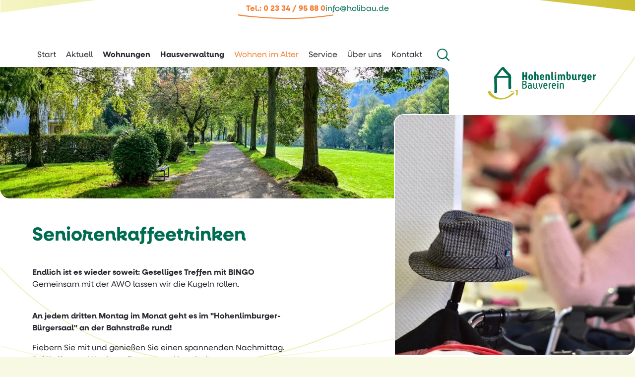

--- FILE ---
content_type: text/html; charset=utf-8
request_url: https://www.holibau.de/wohnen-im-alter/seniorenkaffeetrinken
body_size: 5494
content:
<!DOCTYPE html>
<html lang="de">
<head>

<meta charset="utf-8">
<!-- 
	By mai-multimedia, Dortmund, www.mai-multimedia.de

	This website is powered by TYPO3 - inspiring people to share!
	TYPO3 is a free open source Content Management Framework initially created by Kasper Skaarhoj and licensed under GNU/GPL.
	TYPO3 is copyright 1998-2026 of Kasper Skaarhoj. Extensions are copyright of their respective owners.
	Information and contribution at https://typo3.org/
-->



<title>Seniorenkaffeetrinken</title>
<meta name="generator" content="TYPO3 CMS">
<meta name="viewport" content="width=device-width,initial-scale=1">
<meta name="twitter:card" content="summary">
<meta name="revisit-after" content="7 days">


<link rel="stylesheet" href="/typo3temp/assets/compressed/01ec34fbc55f1d0b24313d05631dcf16-3dbe07d978d4bb591b31089729a53b33.css.gz?1713866453" media="all">
<link rel="stylesheet" href="/typo3temp/assets/compressed/merged-0347ce91e1b002123823f6e8d24dd1fc-6fd558f8ea941387edcbb35ca3d32781.css.gz?1732369507" media="all">
<link href="/_assets/980b8a8596dba6547be0fa63f56f4045/Frontend.css?1725890381" rel="stylesheet" >



<script src="/typo3temp/assets/compressed/merged-d455953356a781bae18db8161051601f-061bcabd63f7725092d27058b47f65fd.js.gz?1713866618"></script>



<link rel="apple-touch-icon" sizes="180x180" href="/_assets/575322194e53214e4418f5773b42e618/Icons/Device/apple-touch-icon.png">
<link rel="icon" type="image/png" sizes="32x32" href="/_assets/575322194e53214e4418f5773b42e618/Icons/Device/favicon-32x32.png">
<link rel="icon" type="image/png" sizes="16x16" href="/_assets/575322194e53214e4418f5773b42e618/Icons/Device/favicon-16x16.png">
<link rel="manifest" href="/_assets/575322194e53214e4418f5773b42e618/Icons/Device/site.webmanifest">
<link rel="mask-icon" href="/_assets/575322194e53214e4418f5773b42e618/Icons/Device/safari-pinned-tab.svg" color="#5bbad5">
<link rel="shortcut icon" href="/_assets/575322194e53214e4418f5773b42e618/Icons/Device/favicon.ico">
<meta name="msapplication-TileColor" content="#ffffff">
<meta name="msapplication-config" content="/_assets/575322194e53214e4418f5773b42e618/Icons/Device/browserconfig.xml">
<meta name="theme-color" content="#ffffff">
<link rel="canonical" href="https://www.holibau.de/wohnen-im-alter/seniorenkaffeetrinken"/>

</head>
<body id="page_44"  class=" layout_">

<div id="wrap">
    <div id="headerWrap" class="clearfix">
    <div id="header">
        <div id="headerContactBox">
            <a class="tel-link" href="tel: +49233495880">
                Tel.: 0 23 34 / 95 88 0
                
<div id="c227" class="frame frame-default frame-type-textmedia frame-layout-0"><div class="frame-content"><div class="ce-textpic ce-center ce-above"><p><span class="newly"><strong>Telefonisch erreichbar:</strong></span></p><figure class="table"><table class="contenttable"><tbody><tr><td>Mo – Do:</td><td>8.00 bis 12.30 Uhr</td></tr><tr><td>Fr:</td><td>8.00 bis 12.30 Uhr</td></tr><tr><td>Mo, Di, Do:</td><td>13.00 bis 16.00 Uhr</td></tr><tr><td>Mi:</td><td>13.45 bis 18.00 Uhr</td></tr></tbody></table></figure></div></div></div>


            </a>
            <a class="email-link" href="#" data-mailto-token="jxfiql7fkclXelifyxr+ab" data-mailto-vector="-3">info@holibau.de</a>

        </div>
        <div id="topNavWrap">
            <ul id="mainNav" class="nav sf-menu sf-vertical"><li><a href="/">Start</a></li><li id="m_6" class="hassub"><a href="/aktuell/meldungen">Aktuell</a><ul><li id="m_53"><a href="/aktuell/meldungen">Meldungen</a></li><li id="m_18"><a href="/aktuell/mieterzeitung">Mietermagazin</a></li><li id="m_19"><a href="/aktuell/termine">Termine</a></li><li id="m_20"><a href="/aktuell/pressestimmen">Pressestimmen</a></li><li id="m_21"><a href="/aktuell/archiv">Archiv</a></li></ul></li><li id="m_2" class="hassub"><a href="/wohnungen/vermietung-von-wohnungen">Wohnungen</a><ul><li id="m_55"><a href="/wohnungen/vermietung-von-wohnungen">Vermietung von Wohnungen</a></li><li id="m_10"><a href="/wohnungen/wohnungen-miete">Angebote Wohnungen/Miete</a></li><li id="m_11"><a href="/wohnungen/fotogalerie">Fotogalerie</a></li></ul></li><li id="m_3" class="hassub"><a href="/hausverwaltung/kompetenz">Hausverwaltung</a><ul><li id="m_56"><a href="/hausverwaltung/kompetenz">Kompetenz</a></li><li id="m_12"><a href="/hausverwaltung/treuhand-mietverwaltung">Treuhand-Mietverwaltung</a></li><li id="m_13"><a href="/hausverwaltung/weg-verwaltung">WEG-Verwaltung</a></li><li id="m_14"><a href="/hausverwaltung/referenzen">Referenzen</a></li></ul></li><li id="m_5" class="hassub actifsub"><a href="/wohnen-im-alter/einfuehrung">Wohnen im Alter</a><ul><li id="m_54"><a href="/wohnen-im-alter/einfuehrung">Einführung</a></li><li id="m_40"><a href="/wohnen-im-alter/hilfen-im-alltag">Hilfen im Alltag</a></li><li id="m_41"><a href="/wohnen-im-alter/demenz-wg-auf-dem-loelfert-2">Demenz-WG "Auf dem Lölfert 2"</a></li><li id="m_42"><a href="/wohnen-im-alter/gegenseitige-hilfe-und-engagement">Gegenseitige Hilfe und Engagement</a></li><li id="m_43"><a href="/wohnen-im-alter/kooperation-mit-pflegediensten">Kooperation mit Pflegediensten</a></li><li id="m_44" class="cur"><a href="/wohnen-im-alter/seniorenkaffeetrinken" class="active">Seniorenkaffeetrinken</a></li></ul></li><li id="m_7" class="hassub"><a href="/service/wohnen-mit-mehrwert">Service</a><ul><li id="m_52"><a href="/service/wohnen-mit-mehrwert">Wohnen mit Mehrwert</a></li><li id="m_22"><a href="/service/haeufige-fragen">Häufige Fragen</a></li><li id="m_23"><a href="/service/downloads">Downloads</a></li><li id="m_24"><a href="/service/mietschulden-vorbeugen">Mietschulden vorbeugen</a></li><li id="m_25"><a href="/service/technik">Technik</a></li><li id="m_26"><a href="/service/unsere-gewerbemieter">Unsere Gewerbemieter</a></li></ul></li><li id="m_8" class="hassub"><a href="/ueber-uns/imagefilm">Über uns</a><ul><li id="m_51"><a href="/ueber-uns/imagefilm">Imagefilm</a></li><li id="m_28"><a href="/ueber-uns/unternehmensleitbild">Unternehmensleitbild</a></li><li id="m_29"><a href="/ueber-uns/geschichte">Geschichte</a></li><li id="m_30"><a href="/ueber-uns/daten-und-fakten">Daten und Fakten</a></li><li id="m_31"><a href="/ueber-uns/gremien">Gremien</a></li><li id="m_32"><a href="/ueber-uns/satzung">Satzung</a></li><li id="m_62"><a href="/ueber-uns/jobs">Jobs</a></li></ul></li><li id="m_9" class="hassub"><a href="/kontakt/ihre-ansprechpartner">Kontakt</a><ul><li id="m_33"><a href="/kontakt/ihre-ansprechpartner">Ihre Ansprechpartner</a></li><li id="m_34"><a href="/kontakt/e-mail-formular">E-Mail Formular</a></li><li id="m_35"><a href="/kontakt/oeffnungszeiten-wegbeschreibung">Öffnungszeiten - Wegbeschreibung</a></li></ul></li><li class="topNavSearchButton" data-toggle="modal" data-target="#searchModal"><span>Suche</span></li></ul>
        </div>
    </div>
    <a href="/" aria-label=""><img id="logo" title="zur Hohenlimburger Bauverein Startseite" alt="Logo Hohenlimburger Bauverein eG" src="/_assets/575322194e53214e4418f5773b42e618/Images/Holibau-Logo.svg" width="247" height="75" /></a>
    <button class="lines-button arrow arrow-left navbar-toggle" type="button" role="button" aria-label="Toggle Navigation">
        <span class="lines"></span>
    </button>

</div>
    
    
        






    


<div class="headerSlider">
    
        <div class="sliderItem">
            <div class="sliderImage1">
                <picture>
                    <source srcset="/fileadmin/_processed_/1/1/csm_Wohnen_Alter_a_4fb5b36977.jpg" media="(min-width:800px)" />
                    <source srcset="/fileadmin/_processed_/1/1/csm_Wohnen_Alter_a_1bf0d0345f.jpg" media="(min-width:480px)" />
                    <source srcset="/fileadmin/_processed_/1/1/csm_Wohnen_Alter_a_1002df2a3a.jpg" />
                    <img src="/fileadmin/_processed_/1/1/csm_Wohnen_Alter_a_b49746b1f2.jpg" width="1025" height="300" alt="" />
                </picture>
            </div>
            <div class="sliderImage2">
                <picture>
                    <source srcset="/fileadmin/_processed_/0/7/csm_Wohnen_Alter_Seniorenkaffee_9cc065b951.jpg" media="(min-width:576px)" />
                    <source srcset="/fileadmin/_processed_/0/7/csm_Wohnen_Alter_Seniorenkaffee_9d43c77b67.jpg" />
                    <img src="/typo3temp/assets/_processed_/e/3/csm_blank_74b6104d7e.gif" width="550" height="550" alt="" />
                </picture>
            </div>
        </div>
    
</div>

    
    
    <div id="contentWrap">
        
            <div id="content">
                <!--TYPO3SEARCH_begin-->
                
<div id="c162" class="frame frame-default frame-type-header frame-layout-0 frame-space-before-medium frame-space-after-medium"><div class="frame-content"><header><h1 class="">
                Seniorenkaffeetrinken
            </h1></header></div></div>


<div id="c163" class="frame frame-default frame-type-textmedia frame-layout-0 frame-space-before-medium frame-space-after-medium"><div class="frame-content"><div class="ce-textpic ce-right ce-intext ce-nowrap"><p><strong>Endlich ist es wieder soweit: Geselliges Treffen mit BINGO</strong><br>Gemeinsam mit der AWO lassen wir die Kugeln rollen.<br>&nbsp;</p><p><strong>An jedem dritten Montag im Monat geht es im "Hohenlimburger-Bürgersaal" an der Bahnstraße rund!</strong></p><p>Fiebern Sie mit und genießen Sie einen spannenden Nachmittag.<br>Bei Kaffee und Kuchen gibt es nette Unterhaltung.</p><p>Seien Sie dabei und bringen Sie Ihre Freunde, Bekannten und Nachbarn mit.&nbsp;<br>Gemeinsam macht es noch mehr Spaß.</p><p>Wir freuen uns auf Sie!</p><p>Die aktuellen Termine finden Sie hier im Bereich&nbsp;<a href="/aktuell/termine">Aktuell / Termine</a>.</p><p>&nbsp;</p><p>Bitte melden Sie sich vorab telefonisch bei Frau Minnerop an (Tel. 0 23 34 / 95 88 27).</p><p>Anders als früher: Wir verkaufen keine Eintrittskarten mehr, sondern rechnen Kaffee, Getränke, Kuchen und Bingo-Lose direkt an der Tageskasse ab.<br>Bitte bringen Sie Kleingeld mit; es darf wieder um Geld gespielt werden... ;-)</p></div></div></div>


                <!--TYPO3SEARCH_end-->
            </div>
            <div id="context">
                
<div id="c164" class="frame frame-default frame-type-textmedia frame-layout-0 frame-space-before-medium frame-space-after-medium"><div class="frame-content"><div class="ce-textpic ce-right ce-intext"><div class="ce-gallery" data-ce-columns="1" data-ce-images="3"><div class="container-fluid p-0"><div><div class="mb-2"><figure class="image"><img class="image-embed-item" src="/fileadmin/_processed_/f/c/csm_Bunt-und-rund-klein_1fe4e0fe46.jpg" width="300" height="199" loading="lazy" alt="" /></figure></div><div class="mb-2"><figure class="image"><img class="image-embed-item" src="/fileadmin/_processed_/7/4/csm_Torte-Seniorenkaffee-klein_898ecc03a2.jpg" width="300" height="199" loading="lazy" alt="" /></figure></div><div class="mb-2"><figure class="image"><img class="image-embed-item" src="/fileadmin/_processed_/7/0/csm_Beim-Seniorenkaffee-klein_93f1ae29dd.jpg" width="300" height="199" loading="lazy" alt="" /></figure></div></div></div></div></div></div></div>


            </div>
        

        
    </div>

    <div id="footerWrap" class="clearfix">
        <div id="footer">
            <img id="logo-slogan" title="Willkommen zuhause" alt="Slogan Hohenlimburger Bauverein eG" src="/_assets/575322194e53214e4418f5773b42e618/Images/Slogan.svg" width="168" height="36" />
            <div id="footerLeft">
                
<div id="c26" class="frame frame-default frame-type-textmedia frame-layout-0"><div class="frame-content"><div class="ce-textpic ce-center ce-above"><p><span class="newly"><strong>Hohenlimburger Bauverein eG</strong></span><br>Wiesenstraße 5<br>58119 Hagen-Hohenlimburg</p><p><span class="telfax">Tel.:</span> 0 23 34 / 95 88-0<br><span class="telfax">Fax: </span>0 23 34 / 95 88-28<br>E-Mail: <a href="#" target="new" data-mailto-token="jxfiql7fkclXelifyxr+ab" data-mailto-vector="-3">info@holibau.de</a></p></div></div></div>


<div id="c301" class="frame frame-default frame-type-textmedia frame-layout-0 frame-space-before-small frame-space-after-extra-small"><div class="frame-content"><div class="ce-textpic ce-left ce-above"><div class="ce-gallery" data-ce-columns="1" data-ce-images="1"><div class=""><div><figure class="image"><img class="image-embed-item" src="/fileadmin/_processed_/7/7/csm_Holibau_100-Jahre-ohne_ac4d8211a3.png" width="175" height="87" loading="lazy" alt="" /></figure></div></div></div></div></div></div>


            </div>
            <div id="footerCenter">
                
<div id="c226" class="frame frame-default frame-type-textmedia frame-layout-0"><div class="frame-content"><div class="ce-textpic ce-center ce-above"><p><span class="newly"><strong>Öffnungszeiten:</strong></span></p><figure class="table"><table class="contenttable"><tbody><tr><td>Mo, Mi, Fr:</td><td>9.00 bis 12.00 Uhr</td></tr><tr><td>Mo, Di, Do:</td><td>14.00 bis 16.00 Uhr</td></tr><tr><td>Mi:</td><td>15.00 bis 18.00 Uhr</td></tr></tbody></table></figure></div></div></div>


<div id="c227" class="frame frame-default frame-type-textmedia frame-layout-0"><div class="frame-content"><div class="ce-textpic ce-center ce-above"><p><span class="newly"><strong>Telefonisch erreichbar:</strong></span></p><figure class="table"><table class="contenttable"><tbody><tr><td>Mo – Do:</td><td>8.00 bis 12.30 Uhr</td></tr><tr><td>Fr:</td><td>8.00 bis 12.30 Uhr</td></tr><tr><td>Mo, Di, Do:</td><td>13.00 bis 16.00 Uhr</td></tr><tr><td>Mi:</td><td>13.45 bis 18.00 Uhr</td></tr></tbody></table></figure></div></div></div>


            </div>
            <div id="footerRight">
                
<div id="c239" class="frame frame-default frame-type-textmedia frame-layout-0 frame-space-after-small"><div class="frame-content"><div class="ce-textpic ce-center ce-above"><div class="ce-gallery" data-ce-columns="1" data-ce-images="1"><div class="ce-outer"><div class="ce-inner"><div class=""><div><figure class="image"><a href="http://wohnungswirtschaft.de/"><img class="image-embed-item" src="/fileadmin/_processed_/6/4/csm_VdW-Rheinland-Westfalen-Mitglied_704fa3d217.png" width="210" height="88" loading="lazy" alt="" /></a></figure></div></div></div></div></div></div></div></div>


<div id="c228" class="frame frame-default frame-type-textmedia frame-layout-0"><div class="frame-content"><div class="ce-textpic ce-center ce-above"><p><a href="/impressum">Impressum</a></p><p class="footerPart"><a href="/datenschutz">Datenschutz</a></p></div></div></div>


            </div>
        </div>
    </div>
</div>
<a href="#wrap" title="Nach oben" id="goTop"></a>
<div id="mobileNavWrap">



    <ul id="mobileNav" class="nav">
        <li><a href="" class="topNavSearchButton" data-toggle="modal" data-target="#searchModal"><span>Suche</span></a></li>
        <li id="mm_1" class="nav-item "><a href="/">Start</a></li>
        
            <li id="mm_6" class="nav-item  hasSub">
                <a href="/aktuell/meldungen"><span>Aktuell</span></a>
                
                    
    <ul class="items_5">
        
            <li id="mm_53" class="">
                
                        <a href="/aktuell/meldungen">Meldungen</a>
                    
                
            </li>
        
            <li id="mm_18" class="">
                
                        <a href="/aktuell/mieterzeitung">Mietermagazin</a>
                    
                
            </li>
        
            <li id="mm_19" class="">
                
                        <a href="/aktuell/termine">Termine</a>
                    
                
            </li>
        
            <li id="mm_20" class="">
                
                        <a href="/aktuell/pressestimmen">Pressestimmen</a>
                    
                
            </li>
        
            <li id="mm_21" class="">
                
                        <a href="/aktuell/archiv">Archiv</a>
                    
                
            </li>
        
    </ul>

                    <span class="openSub"></span>
                
            </li>
        
            <li id="mm_2" class="nav-item  hasSub">
                <a href="/wohnungen/vermietung-von-wohnungen"><span>Wohnungen</span></a>
                
                    
    <ul class="items_3">
        
            <li id="mm_55" class="">
                
                        <a href="/wohnungen/vermietung-von-wohnungen">Vermietung von Wohnungen</a>
                    
                
            </li>
        
            <li id="mm_10" class="">
                
                        <a href="/wohnungen/wohnungen-miete">Angebote Wohnungen/Miete</a>
                    
                
            </li>
        
            <li id="mm_11" class="">
                
                        <a href="/wohnungen/fotogalerie">Fotogalerie</a>
                    
                
            </li>
        
    </ul>

                    <span class="openSub"></span>
                
            </li>
        
            <li id="mm_3" class="nav-item  hasSub">
                <a href="/hausverwaltung/kompetenz"><span>Hausverwaltung</span></a>
                
                    
    <ul class="items_4">
        
            <li id="mm_56" class="">
                
                        <a href="/hausverwaltung/kompetenz">Kompetenz</a>
                    
                
            </li>
        
            <li id="mm_12" class="">
                
                        <a href="/hausverwaltung/treuhand-mietverwaltung">Treuhand-Mietverwaltung</a>
                    
                
            </li>
        
            <li id="mm_13" class="">
                
                        <a href="/hausverwaltung/weg-verwaltung">WEG-Verwaltung</a>
                    
                
            </li>
        
            <li id="mm_14" class="">
                
                        <a href="/hausverwaltung/referenzen">Referenzen</a>
                    
                
            </li>
        
    </ul>

                    <span class="openSub"></span>
                
            </li>
        
            <li id="mm_5" class="nav-item  active opened hasSub">
                <a href="/wohnen-im-alter/einfuehrung"><span>Wohnen im Alter</span></a>
                
                    
    <ul class="items_6">
        
            <li id="mm_54" class="">
                
                        <a href="/wohnen-im-alter/einfuehrung">Einführung</a>
                    
                
            </li>
        
            <li id="mm_40" class="">
                
                        <a href="/wohnen-im-alter/hilfen-im-alltag">Hilfen im Alltag</a>
                    
                
            </li>
        
            <li id="mm_41" class="">
                
                        <a href="/wohnen-im-alter/demenz-wg-auf-dem-loelfert-2">Demenz-WG "Auf dem Lölfert 2"</a>
                    
                
            </li>
        
            <li id="mm_42" class="">
                
                        <a href="/wohnen-im-alter/gegenseitige-hilfe-und-engagement">Gegenseitige Hilfe und Engagement</a>
                    
                
            </li>
        
            <li id="mm_43" class="">
                
                        <a href="/wohnen-im-alter/kooperation-mit-pflegediensten">Kooperation mit Pflegediensten</a>
                    
                
            </li>
        
            <li id="mm_44" class=" active current">
                
                        <a href="/wohnen-im-alter/seniorenkaffeetrinken">Seniorenkaffeetrinken</a>
                    
                
            </li>
        
    </ul>

                    <span class="openSub"></span>
                
            </li>
        
            <li id="mm_7" class="nav-item  hasSub">
                <a href="/service/wohnen-mit-mehrwert"><span>Service</span></a>
                
                    
    <ul class="items_6">
        
            <li id="mm_52" class="">
                
                        <a href="/service/wohnen-mit-mehrwert">Wohnen mit Mehrwert</a>
                    
                
            </li>
        
            <li id="mm_22" class="">
                
                        <a href="/service/haeufige-fragen">Häufige Fragen</a>
                    
                
            </li>
        
            <li id="mm_23" class="">
                
                        <a href="/service/downloads">Downloads</a>
                    
                
            </li>
        
            <li id="mm_24" class="">
                
                        <a href="/service/mietschulden-vorbeugen">Mietschulden vorbeugen</a>
                    
                
            </li>
        
            <li id="mm_25" class="">
                
                        <a href="/service/technik">Technik</a>
                    
                
            </li>
        
            <li id="mm_26" class="">
                
                        <a href="/service/unsere-gewerbemieter">Unsere Gewerbemieter</a>
                    
                
            </li>
        
    </ul>

                    <span class="openSub"></span>
                
            </li>
        
            <li id="mm_8" class="nav-item  hasSub">
                <a href="/ueber-uns/imagefilm"><span>Über uns</span></a>
                
                    
    <ul class="items_7">
        
            <li id="mm_51" class="">
                
                        <a href="/ueber-uns/imagefilm">Imagefilm</a>
                    
                
            </li>
        
            <li id="mm_28" class="">
                
                        <a href="/ueber-uns/unternehmensleitbild">Unternehmensleitbild</a>
                    
                
            </li>
        
            <li id="mm_29" class="">
                
                        <a href="/ueber-uns/geschichte">Geschichte</a>
                    
                
            </li>
        
            <li id="mm_30" class="">
                
                        <a href="/ueber-uns/daten-und-fakten">Daten und Fakten</a>
                    
                
            </li>
        
            <li id="mm_31" class="">
                
                        <a href="/ueber-uns/gremien">Gremien</a>
                    
                
            </li>
        
            <li id="mm_32" class="">
                
                        <a href="/ueber-uns/satzung">Satzung</a>
                    
                
            </li>
        
            <li id="mm_62" class="">
                
                        <a href="/ueber-uns/jobs">Jobs</a>
                    
                
            </li>
        
    </ul>

                    <span class="openSub"></span>
                
            </li>
        
            <li id="mm_9" class="nav-item  hasSub">
                <a href="/kontakt/ihre-ansprechpartner"><span>Kontakt</span></a>
                
                    
    <ul class="items_3">
        
            <li id="mm_33" class="">
                
                        <a href="/kontakt/ihre-ansprechpartner">Ihre Ansprechpartner</a>
                    
                
            </li>
        
            <li id="mm_34" class="">
                
                        <a href="/kontakt/e-mail-formular">E-Mail Formular</a>
                    
                
            </li>
        
            <li id="mm_35" class="">
                
                        <a href="/kontakt/oeffnungszeiten-wegbeschreibung">Öffnungszeiten - Wegbeschreibung</a>
                    
                
            </li>
        
    </ul>

                    <span class="openSub"></span>
                
            </li>
        
    </ul>
</div>






<div id="searchModal" class="modal fade" tabindex="-1" role="dialog">
    <div class="modal-dialog" role="document">
        <div class="modal-content">
            <div class="modal-header">
                <p class="modal-title"><b>Suche</b></p>
                <button type="button" class="close" data-dismiss="modal" aria-label="Close">
                    <span aria-hidden="true">×</span>
                </button>
            </div>
            <div class="modal-body">
                <form method="post" class="searchBox" action="/suche?tx_indexedsearch_pi2%5Baction%5D=search&amp;tx_indexedsearch_pi2%5Bcontroller%5D=Search&amp;cHash=d528585c650ea59f9d24a7a910a1c96a#tx_indexedsearch">
<div>
<input type="hidden" name="tx_indexedsearch_pi2[__referrer][@extension]" value="IndexedSearch" />
<input type="hidden" name="tx_indexedsearch_pi2[__referrer][@controller]" value="Search" />
<input type="hidden" name="tx_indexedsearch_pi2[__referrer][@action]" value="form" />
<input type="hidden" name="tx_indexedsearch_pi2[__referrer][arguments]" value="YTowOnt99591e6cd1fe672b34a1a5bee7cb4f11990908373" />
<input type="hidden" name="tx_indexedsearch_pi2[__referrer][@request]" value="{&quot;@extension&quot;:&quot;IndexedSearch&quot;,&quot;@controller&quot;:&quot;Search&quot;,&quot;@action&quot;:&quot;form&quot;}acb99d793b59ea726f8e6d1c3067435da0dae77e" />
<input type="hidden" name="tx_indexedsearch_pi2[__trustedProperties]" value="{&quot;search&quot;:{&quot;languageUid&quot;:1,&quot;sword&quot;:1}}f958dd680b9e9e6801563ec9fb487f12789aa088" />
</div>

                    <input type="hidden" name="tx_indexedsearch_pi2[search][languageUid]" value="0" />
                    <div class="fields">
                        <input class="form-control search searchBoxInput" id="searchBoxInput" type="text" name="tx_indexedsearch_pi2[search][sword]" />
                        <input type="image" src="/_assets/575322194e53214e4418f5773b42e618/Images/ico-search.svg" name="submit" class="submit" alt="Suchbegriff" />
                    </div>
                </form>
            </div>
        </div>
    </div>
</div>





<script src="/typo3temp/assets/compressed/merged-200edb00479def31e8df785dcceeb02c-f917fa645af4a49159a5b72b1666f878.js.gz?1732369507"></script>

<script src="/typo3temp/assets/compressed/merged-df58200e9ac7461531add775114dec8a-35c09117b97a17502c1087017eb7adf8.js.gz?1724938610"></script>
<script src="/_assets/980b8a8596dba6547be0fa63f56f4045/Frontend.js?1710315802"></script>
<script async="async" src="/typo3temp/assets/js/59cb7c5e3fccb968fb36c2e97ef8bf95.js?1765356462"></script>


</body>
</html>

--- FILE ---
content_type: text/css; charset=utf-8
request_url: https://www.holibau.de/typo3temp/assets/compressed/01ec34fbc55f1d0b24313d05631dcf16-3dbe07d978d4bb591b31089729a53b33.css.gz?1713866453
body_size: -187
content:
.content,#headerContent,#footerContent{max-width:1060px}


--- FILE ---
content_type: text/css; charset=utf-8
request_url: https://www.holibau.de/_assets/980b8a8596dba6547be0fa63f56f4045/Frontend.css?1725890381
body_size: 145
content:
.sliderItem, .slick-initialized .slick-slide  {
    position: relative;
    display: flex;
}
.sliderImage1 {
    max-width: 1025px;
    width: 100%;
}
.sliderImage2 {
    position: absolute;
    right: 10px;
    bottom: -25px;
    width: 38%;
}

.sliderImage1 img {
    border-top-right-radius: 20px;
    border-bottom-left-radius: 20px;
}
.sliderImage2 img {
    border-radius: 20px 0 20px 0;
    border-top: solid 2px #fff;
    border-left: solid 2px #fff;
}

@media screen and (min-width:480px) {
    .sliderImage2 {
        width: 25%;
    }
}

.slick-prev, .slick-next {
    top: 21.724137931034483vw;
    left: auto;
}
.bigSlider .slick-prev, .bigSlider  .slick-next {
    top: 33.793103448275862vw;
}
@media screen and (min-width:1450px) {
    .slick-prev, .slick-next {
        top: 315px;
    }
    .bigSlider .slick-prev, .bigSlider .slick-next {
        top: 490px;
    }
}

.slick-prev {
    right: calc(37.931034482758621% + 60px);
}
.slick-next {
    right: calc(37.931034482758621% + 15px);
}

.keySlider:not(.slick-initialized)  {∂
    .sliderItem:not(:first-child) {
        display: none;
    }
}

@media screen and (min-width:800px) {
    .sliderImage1 {
        max-width: 1025px;
        width: 70.689655172413793%;
    }
    .sliderImage2 {
        position: static;
        display: block;
        max-width: 550px;
        width: 37.931034482758621%;
        margin-left: -8.620689655172414%;
        margin-top: 7.448275862068965%;
    }
}




--- FILE ---
content_type: image/svg+xml
request_url: https://www.holibau.de/_assets/575322194e53214e4418f5773b42e618/Images/footer.svg
body_size: 159
content:
<svg height="151" viewBox="0 0 1452 151" width="1452" xmlns="http://www.w3.org/2000/svg" xmlns:xlink="http://www.w3.org/1999/xlink"><linearGradient id="a" x1="-0%" x2="100%" y1="100%" y2="100%"><stop offset="0" stop-color="#f4f5c3"/><stop offset="1" stop-color="#cabd2e"/></linearGradient><g fill="none" fill-rule="evenodd" transform="translate(1 1)"><path d="m0 66.4803381c295.464988 42.7527209 526.329037 64.1290819 692.592148 64.1290819 166.26311 0 418.732392-21.376361 757.407852-64.1290819v83.5196619h-1450z" fill="url(#a)"/><path d="m0 0c198.031538 100.471716 657.18917 198.560075 1450 26.4803381" opacity=".675185" stroke="#e5e790" stroke-width="2"/></g></svg>

--- FILE ---
content_type: image/svg+xml
request_url: https://www.holibau.de/_assets/575322194e53214e4418f5773b42e618/Images/ico-search.svg
body_size: 267
content:
<svg height="25" viewBox="0 0 25 25" width="25" xmlns="http://www.w3.org/2000/svg"><path d="m4.4866182 16.5133996c-3.31549093-3.3156966-3.31549093-8.71070112 0-12.02662715 1.65809535-1.6578483 3.83562171-2.48677245 6.0133818-2.48677245 2.1777515 0 4.3552778.82892415 6.0133732 2.48677245 3.3155024 3.31592603 3.3155024 8.71093055 0 12.02662715-3.3159613 3.3154672-8.71079372 3.3154672-12.026755 0m20.1562732 6.3868609-5.4631638-5.5109842c-.0722961-.0729573-.1527347-.1311259-.236381-.1821467 3.3120477-4.1630003 3.0443302-10.25443844-.8083341-14.1031803-4.1430822-4.13859907-10.88462785-4.13859907-15.02771008 0-4.14306989 4.13884555-4.14306989 10.8728498 0 15.0114489 2.07141774 2.0694227 4.79275977 3.1041341 7.51385508 3.1041341 2.3509789 0 4.7009709-.7741849 6.6329781-2.3188577.0486087.0788727.1043728.1545412.1722275.2230619l5.4634106 5.5109843c.2410691.2435195.5586289.3652792.8764354.3652792.3138587 0 .6277173-.1190485.868293-.3566525.4840628-.4791518.4877639-1.2592522.0083893-1.743087" fill="#006c52" fill-rule="evenodd"/></svg>

--- FILE ---
content_type: application/javascript; charset=utf-8
request_url: https://www.holibau.de/_assets/980b8a8596dba6547be0fa63f56f4045/Frontend.js?1710315802
body_size: -194
content:
    // Slick Slider
    $('.keySlider').slick({
        dots: false,
        arrows: true,
        fade:true,
        speed: 1000,
        autoplay: true,
        autoplaySpeed: 5000
    });

--- FILE ---
content_type: image/svg+xml
request_url: https://www.holibau.de/_assets/575322194e53214e4418f5773b42e618/Images/background.svg
body_size: 250
content:
<svg height="822" viewBox="0 0 1452 822" width="1452" xmlns="http://www.w3.org/2000/svg" xmlns:xlink="http://www.w3.org/1999/xlink"><linearGradient id="a" x1="0%" x2="99.638089%" y1="49.97115%" y2="50.027491%"><stop offset="0" stop-color="#f4f5c3"/><stop offset=".405193287" stop-color="#e5e790"/><stop offset="1" stop-color="#cabd2e"/></linearGradient><g fill="none" fill-rule="evenodd" transform="translate(1)"><path d="m0 0c117.864818 16.2856177 203.166002 27.4748959 255.903552 33.5678347l900.121488.4278474c59.6427-6.1448809 157.63435-17.476775 293.97496-33.9956821v33.4121094l-1450 .5878906" fill="url(#a)" transform="matrix(1 0 0 -1 0 34)"/><g stroke="#e5e790" stroke-width="2"><path d="m.47518147 780.972253c195.17308553 63.222245 711.14588853 77.511721 1448.79793853-160.037658" opacity=".358324"/><path d="m0 606.022204c228.374678 250.957743 781.681423 461.470986 1449.27312-511.022204" opacity=".675185"/></g></g></svg>

--- FILE ---
content_type: image/svg+xml
request_url: https://www.holibau.de/_assets/575322194e53214e4418f5773b42e618/Images/Holibau-Logo.svg
body_size: 6517
content:
<svg height="75" viewBox="0 0 247 75" width="247" xmlns="http://www.w3.org/2000/svg"><g fill="none" fill-rule="evenodd"><path d="m33.5207353 5.90161017c4.1251809 5.12211863 8.7011944 9.80466103 13.2463009 14.52584743h-24.4463588c4.0048738-4.6057627 7.2373298-9.8923729 11.2000579-14.52584743m20.4128769 42.05745763c-1.1463661-8.5133898-.0676887-16.8744915-.2332068-25.4133051-.0173692-.9630508-.5721613-1.5467796-1.3425357-1.8238983.9749731-.7105932 1.4196753-1.7112712.5146898-2.6519491-5.3246764-5.5362712-10.7162751-10.99474581-15.3952265-17.14932208-1.1902999-1.56432203-4.1803537-.94169491-5.450092.42635593-.2280983.14516949-.4416371.30050848-.6245244.48050848-6.0467745 5.90211864-10.0220186 13.62101697-15.9262637 19.63881357-.6378066.6511017-.7333371 1.3627119-.2771406 1.8269491-.2342285.3373729-.3739483.7227966-.3739483 1.1522034.0309069 11.2777119 1.1083071 22.4717797.2659018 33.7454238-.2495543 3.324661 6.0171447 2.4066101 6.2340041-.4896611.8237591-11.0417796-.191061-22.0055084-.2600269-33.0472881h26.4320652c.0370372 8.395678-.8482803 16.6268644.2814829 25.0235593.3831438 2.8301695 6.5532906 1.2472882 6.1548211-1.7183898" fill="#006c52"/><path d="m55.7354095 59.8042373c-7.3997828 6.9142373-15.607999 12.7418644-26.376637 11.5652542-9.339001-1.0184746-18.8557808-6.4563559-22.71991314-15.0472881-.93384902-2.0766102-7.36683247-.0533898-6.5709152 1.7173729 4.64191416 10.3220339 16.27952224 16.1023729 27.42440744 16.7966949 13.2268883.8260169 24.2164726-5.5627119 33.4517694-14.1935593 2.7034622-2.525339-3.7913351-2.1633051-5.2087115-.8384746" fill="#cabd2e"/><path d="m68.9479938 53.3466102c-.0431675-1.719661-3.1882668-1.3629661-3.3249214.0795762-1.6597787.7281356-3.8322037.9376272-5.5537963 1.2739831-2.2145708.4324576-4.4610703.7024576-6.6807497 1.1133051-1.3670569.2537288-2.8574861 1.7768644-.5639876 1.3527966 3.9987435-.7413559 8.7834426-.9284746 12.7924033-2.3311017-.0268201 3.1713559-.3984695 6.3284746-.4334633 9.5008474-.0204343 1.765678 3.3208345 1.3505085 3.3392254-.2013559.0401024-3.6017796.5146898-7.1832203.4252896-10.7880508" fill="#cabd2e"/><path d="m156.967351 13.5678814c0 .6022881-.210474 1.114322-.62759 1.5376271-.419159.4233051-.926441.6338135-1.521336.6338135-.596682 0-1.103199-.2105084-1.521081-.6338135-.418137-.4233051-.628611-.935339-.628611-1.5376271 0-.6022882.210474-1.1143221.628611-1.5376272.417882-.4222881.924399-.6338135 1.521081-.6338135.594895 0 1.102177.2115254 1.521336.6338135.417116.4233051.62759.935339.62759 1.5376272" fill="#c34628"/><path d="m174.112267 41.7320339c0-1.5775424-.373948-2.7859322-1.123889-3.6231356-.747641-.8374576-1.749178-1.2566949-3.006401-1.2566949-.771396 0-1.476125.1901695-2.111888.5725424-.635763.3823728-1.059009.8834745-1.268461 1.5010169h-.07101v-1.7074576h-1.716484v12.5905932h2.343052v-8.149322c0-.715678.121329-1.3098305.36271-1.7819492.417882-.7647457 1.070248-1.1471186 1.955565-1.1471186.740745 0 1.320058.2842373 1.738962.8544915.369861.5204237.555814 1.2116949.555814 2.0745763v8.149322h2.34203zm-12.750258-4.5147458h-2.391328v12.5905933h2.391328zm.434485-3.7327118c0-.4405932-.157089-.8188983-.4705-1.1359322-.314434-.3157627-.697322-.4751695-1.147388-.4751695-.434485 0-.809455.1594068-1.122611.4751695-.314433.3170339-.470501.695339-.470501 1.1359322 0 .4550847.156068.8405084.470501 1.1583051.313156.3170339.688126.4764406 1.122611.4764406.450066 0 .832954-.1594067 1.147388-.4764406.313411-.3177967.4705-.7032204.4705-1.1583051zm-12.798533 8.4427118c0-.8127966.160154-1.5048305.483783-2.074322.401534-.7474576 1.004602-1.1224576 1.809971-1.1224576.900643 0 1.536661.4077966 1.908311 1.2205932.224011.535678.337933 1.1951695.337933 1.9761864zm6.979602 1.0009322c0-2.1795762-.507538-3.7827966-1.522358-4.8071186-.854411-.8628814-1.88379-1.2933051-3.090693-1.2933051-1.64241 0-2.897589.6747458-3.766559 2.0252542-.725163 1.1552543-1.087872 2.6265255-1.087872 4.4166102 0 2.0499153.307281 3.6274576.918268 4.7336441.78902 1.4323729 2.164251 2.1470339 4.129267 2.1470339 1.673317 0 2.929517-.6666102 3.76758-2.0008475l-1.42555-.9999152c-.481739.7156779-1.248027 1.073644-2.293754 1.073644-1.77089 0-2.656207-1.1788983-2.656207-3.5384745v-.8781356h7.027878zm-10.794437-5.7099152h-1.062074c-.629633 0-1.192599.1421186-1.690686.4263559-.499364.2852543-.84547.6554237-1.038575 1.1102543h-.048276v-1.5366102h-2.005119v12.5905932h2.343052v-8.0522034c0-.830339.217881-1.5010169.652366-2.0130508.434485-.5122882 1.062074-.7688136 1.88379-.7688136h.965522zm-15.551294 4.708983c0-.8127966.161176-1.5048305.482762-2.074322.403578-.7474576 1.006646-1.1224576 1.811759-1.1224576.900898 0 1.536661.4077966 1.906523 1.2205932.226055.535678.337933 1.1951695.337933 1.9761864zm6.978581 1.0009322c0-2.1795762-.506516-3.7827966-1.520315-4.8071186-.854666-.8628814-1.88379-1.2933051-3.091714-1.2933051-1.64241 0-2.896567.6747458-3.766559 2.0252542-.725163 1.1552543-1.087873 2.6265255-1.087873 4.4166102 0 2.0499153.306005 3.6274576.918268 4.7336441.790043 1.4323729 2.165273 2.1470339 4.129268 2.1470339 1.673317 0 2.929517-.6666102 3.76758-2.0008475l-1.424528-.9999152c-.483783.7156779-1.249049 1.073644-2.294776 1.073644-1.769868 0-2.656208-1.1788983-2.656208-3.5384745v-.8781356h7.026857zm-13.038893-5.7099152-2.657229 9.8331356h-.072031l-2.680729-9.8331356h-2.318531l3.840633 12.5905932h2.317253l3.767836-12.5905932zm-8.499916 11.0773729h-.581357c-.772418-.0152543-1.158627-.5028814-1.158627-1.4608475v-9.6165254h-2.342796v8.5459322c0 .7301695-.200512 1.3383051-.603068 1.8249152-.402556.4878814-.950197.7311865-1.64241.7311865-.724141 0-1.275868-.2270339-1.653648-.6818644-.379057-.4540678-.567053-1.0469492-.567053-1.7771187v-8.6430508h-2.343051v8.2474576c0 1.366017.313411 2.4640678.942022 3.2931356.692213.9272034 1.689664 1.3914407 2.994141 1.3914407 1.706011 0 2.824791-.625678 3.35685-1.8790678.304982 1.025339 1.021972 1.5376271 2.14867 1.5376271h1.450327zm-16.8085161-2.3544916c0 1.6675424-.7642441 2.501695-2.2934984 2.501695-.6122638 0-1.0991117-.220678-1.4618211-.6635594-.362454-.4405932-.5422762-1.0037288-.5422762-1.6909322 0-1.7819491.7404892-2.6725423 2.2217229-2.6725423h2.0758728zm3.8641321 2.4035594h-.337933c-.788765-.0162712-1.184169-.4568644-1.184169-1.3207627v-5.5505085c0-1.5325424-.393361-2.6979661-1.1823817-3.4965254-.7887653-.7985594-1.916485-1.1982204-3.3803495-1.1982204-1.3527529 0-2.5525037.4733898-3.5982306 1.4201695l.8937466 1.1654237c.7394674-.5031356 1.6012854-.7555932 2.5834105-.7555932 1.5601614 0 2.3417746.8855085 2.3417746 2.6572881v.3188136h-2.3172534c-1.449305 0-2.5412647.4039831-3.2725584 1.2083898-.7323154.8046611-1.0991117 1.9243221-1.0991117 3.3554238 0 .6185593.0965522 1.1758474.2906784 1.6716101.1931045.496017.4705005.9190678.8332099 1.2688983.362454.3495763.7877436.6185594 1.2797001.805678.4909349.1858475 1.0416402.2799153 1.6539039.2799153 1.5931117 0 2.6623381-.5857627 3.2117663-1.7572882.1920827.9272034.8773991 1.3914407 2.052373 1.3914407h1.231424zm-15.0447774-3.8809322c0 1.0266101-.2763743 1.8404237-.8319328 2.4414406-.5547921.6012712-1.3241448.9017797-2.3060145.9017797h-2.2217228v-6.4899153h2.2924767c.9675657 0 1.7195491.2768645 2.2587601.8300848.5402327.5529661.8084333 1.3261017.8084333 2.3166102zm-.5558139-8.0387289c-.014304 1.9271187-.8523671 2.8922034-2.5113795 2.8922034h-2.2924767v-5.5156779h2.1734467c.8217157 0 1.4646309.2237288 1.9320662.6737288.4664137.4497457.6983433 1.1000847.6983433 1.9497457zm3.1164913 8.0387289c0-.9905085-.2424023-1.8544068-.7241417-2.5845763-.5639876-.8791526-1.401029-1.4476271-2.5113795-1.7082204.9008986-.2771186 1.5849379-.8229661 2.0513516-1.6347457.403578-.6666102.6038345-1.4394915.6038345-2.3199153 0-1.430339-.4610496-2.5240678-1.3877466-3.2806779-.9264416-.7566102-2.1846857-1.1349153-3.7788191-1.1349153h-4.5892957v18.0081356h4.7341241c1.8508397 0 3.2477818-.4632203 4.1898045-1.3904237.9417673-.9274577 1.4122679-2.2451695 1.4122679-3.954661zm157.249855-27.2839831h-.482761c-1.271526-.065339-2.144583.5613559-2.619171 1.8790678l-.085313.024661v-1.879322h-3.405126v12.639661h3.574731v-6.3447458c0-.8783898.205365-1.5734745.615073-2.0857627.410986-.5120339 1.027337-.7688135 1.847009-.7688135h.555558zm-15.985779 4.9288983c0-1.7237288.595917-2.5866102 1.787238-2.5866102 1.176252 0 1.762717.8628814 1.762717 2.5866102zm6.739244 1.5376271c0-1.1227118-.137677-2.1633051-.411752-3.1233051-.321586-1.0899152-.853645-1.9690677-1.594389-2.6356779-.837042-.715678-1.843688-1.0736441-3.018662-1.0736441-1.368334 0-2.470511.4233051-3.307552 1.2688983-1.224272 1.2371187-1.835514 3.0015254-1.835514 5.2947458 0 2.098983.345085 3.6447457 1.038575 4.6365254.998217 1.4476271 2.470255 2.1714407 4.419691 2.1714407.916224 0 1.782129-.2555085 2.595671-.7688136.811498-.5120339 1.443175-1.2317796 1.896306-2.1592373l-2.536156-1.1471186c-.370883.8148305-1.006647 1.2208474-1.908567 1.2208474-1.401029 0-2.099372-.8875423-2.099372-2.6603389v-.2196611h6.761721zm-16.302-.4151695c0 .9927967-.072032 1.7412712-.217882 2.2461865-.20843.7484746-.667691 1.1204237-1.375486 1.1204237-.660284 0-1.11035-.3310169-1.352752-.999661-.209452-.4878814-.312135-1.2452542-.312135-2.2688136 0-1.1072034.080205-1.9362712.239337-2.4894915.209452-.7810169.676888-1.1715254 1.401029-1.1715254.580335 0 .998473.2534746 1.255179.7566102.242402.4385593.36271 1.3749152.36271 2.8062711zm.435506-6.0269491v1.5869491c-.033972-.0175423-.056705-.0175423-.073053 0-.532058-1.318983-1.513928-1.9774576-2.944842-1.9774576-1.611758 0-2.761956.7647458-3.454424 2.2932204-.468457 1.0428813-.699365 2.4241525-.699365 4.1488983 0 1.918983.320308 3.4004237.9645 4.4410169.692213 1.1707627 1.755309 1.7565254 3.189289 1.7565254.497065 0 .976761-.1299152 1.435001-.3905084.459006-.2598306.769352-.5847458.929506-.9752543h.074075v1.9751695c0 1.4158475-.620438 2.1244068-1.860291 2.1244068h-2.582389v2.8555932c.528994.0142373 1.030402.0223729 1.49656.0223729h1.350709c1.754543 0 3.043694-.4548305 3.86541-1.3647458.901665-1.0090678 1.350709-2.6031356 1.350709-4.7837288v-11.7124576zm-8.789573-.0244068h-.483783c-1.270504-.065339-2.144838.5613559-2.61917 1.8790678l-.085313.024661v-1.879322h-3.404105v12.639661h3.573454v-6.3447458c0-.8783898.204599-1.5734745.615329-2.0857627.410985-.5120339 1.027081-.7688135 1.84803-.7688135h.555558zm-9.417162 10.2483051c-.596683 0-.893491-.2923729-.893491-.8783898v-9.3455085h-3.622752v8.5644915c0 1.0245763-.467435 1.5376271-1.400007 1.5376271-.403834 0-.734615-.1431356-.991321-.4273728-.257728-.2842373-.386209-.6541526-.386209-1.1102543v-8.5644915h-3.620708v7.9060169c0 1.4804238.377013 2.6931356 1.132828 3.6355933.790043.9765254 1.892219 1.4641525 3.310618 1.4641525.304982 0 .618394-.0439831.939979-.1339831.322351-.09.616095-.2115254.882252-.3661016.263859-.1543221.503196-.3414407.712903-.5611017.20843-.2199153.360411-.4601695.457984-.7197458.096553.4220339.305238.7677966.62759 1.0365254.322607.2679661.700642.4029661 1.136149.4029661h2.462082l-.0235-2.4404237zm-16.85577-4.0016949c0 1.2688983-.07995 2.1798305-.241381 2.7327966-.242402.8783898-.740489 1.3179661-1.497581 1.3179661-.756837 0-1.256201-.4469492-1.49656-1.3423729-.144828-.5857627-.217625-1.495678-.217625-2.7327966 0-1.0408475.063602-1.8864407.194126-2.5375424.20843-.9765254.72312-1.4641525 1.543814-1.4641525.772417 0 1.272548.4794915 1.497581 1.4394915.144828.6185593.217626 1.4804237.217626 2.5866102zm3.307552-.0971187c0-2.6519491-.489913-4.4819491-1.471783-5.4910169-.645214-.6994068-1.481234-1.0489831-2.511635-1.0489831-1.126698 0-1.964761.4149153-2.512401 1.2442373-.015326-.0155085-.031673-.0155085-.047255 0v-7.125h-3.622751v12.4934746c0 1.5948305.189017 2.8677966.567052 3.8183898.379057.9518644 1.010733 1.6962712 1.896051 2.2329661.788765.4723729 1.609715.7075424 2.463103.7075424 1.690686 0 2.953272-.5194068 3.792357-1.5612712.965522-1.1870339 1.447262-2.9433051 1.447262-5.270339zm-13.087169-1.6601695c0-.7322033-.101661-1.3944915-.302939-1.988644-.201278-.5938983-.486848-1.1051695-.856709-1.5376271-.369606-.4304238-.82989-.7596611-1.376253-.9877119-.54764-.2277966-1.167055-.3414407-1.859268-.3414407-.643937 0-1.295282.2117797-1.956843.6340678-.579314.3905085-.997196.8382203-1.254157 1.3413559-.16322-.4868644-.541255-.9427118-1.135894-1.3660169-.548662-.4057627-1.134105-.6094068-1.763738-.6094068-.724142 0-1.391834.2117797-2.004097.6340678-.530016.3577119-.924399.8138136-1.181105 1.3657627h-.073053v-1.609322h-2.946886v12.639661h3.574476v-8.1973729c0-.553983.128481-1.0141525.386209-1.3802542.256961-.3658475.626567-.5488983 1.110606-.5488983.466158 0 .832954.1749152 1.098856.5244915.264114.3495763.398725.8097458.398725 1.3792373v8.2227966h3.572432v-8.394661c0-1.1870339.515712-1.7809322 1.545857-1.7809322.450833 0 .80639.1759322 1.063097.5244915.257728.3495763.386209.7688136.386209 1.2564407v8.394661h3.574475zm-20.309173-4.4649152h-3.595931l-.025799 12.639661h3.62173zm-6.108332 10.2483051h-.748919c-.579313 0-.869992-.3086441-.869992-.9272034v-15.5440678l-3.62173.0244068v15.4225423c0 1.0408475.249555 1.8699153.748663 2.4884746.499364.6185593 1.256201.9272034 2.269999.9272034h2.221979zm-8.428907-5.3194068c0-1.675678-.354536-2.9771187-1.06233-3.904322-.707539-.9274577-1.690686-1.3904238-2.945865-1.3904238-.692213 0-1.324911.1942373-1.896051.5847458-.571139.3905085-.986212.8547458-1.242918 1.3904237h-.072797v-1.609322h-2.945098v12.639661h3.572687v-8.1012712c0-1.3177118.500131-1.9761864 1.497582-1.9761864 1.01482 0 1.522102.6666101 1.522102 2.0008474v8.0766102h3.572688zm-19.510191-.0244068c0-1.7237288.593873-2.5866102 1.785195-2.5866102 1.176251 0 1.76476.8628814 1.76476 2.5866102zm6.7372 1.5376271c0-1.1227118-.136655-2.1633051-.411752-3.1233051-.320564-1.0899152-.853644-1.9690677-1.594133-2.6356779-.836275-.715678-1.8419-1.0736441-3.017896-1.0736441-1.367057 0-2.470255.4233051-3.308574 1.2688983-1.222228 1.2371187-1.835514 3.0015254-1.835514 5.2947458 0 2.098983.346107 3.6447457 1.040619 4.6365254.997195 1.4476271 2.469233 2.1714407 4.417647 2.1714407.916224 0 1.784173-.2555085 2.596693-.7688136.81252-.5120339 1.443175-1.2317796 1.896306-2.1592373l-2.536156-1.1471186c-.371905.8148305-1.007668 1.2208474-1.908567 1.2208474-1.401029 0-2.100394-.8875423-2.100394-2.6603389v-.2196611h6.761721zm-12.823055-2.074322c0-1.4804237-.333846-2.6481356-1.002559-3.5016102-.667692-.8537288-1.653649-1.2800847-2.958126-1.2800847-.531037 0-1.037553.1411017-1.521336.4263559-.482761.2842373-.829889.6216102-1.038575 1.0121187-.016347-.0165255-.031673-.0165255-.048276 0v-7.3212712h-3.62173l-.023499 18.9363559h3.62173v-8.125678c0-1.3497457.482761-2.0255084 1.448283-2.0255084.515712 0 .901921.203644 1.159649.6104237.225033.3742373.337932.8290678.337932 1.3660169v8.1747458h3.646507zm-16.46854 1.7328814c0 1.7890678-.1611755 2.9209322-.4837826 3.3922881-.3215853.4711017-.7397228.7072881-1.2551789.7072881-.5003857 0-.9100941-.2361864-1.2327011-.7072881-.3205636-.5041526-.4807177-1.635-.4807177-3.3922881v-.4632204c0-.1624576.007152-.309661.0227332-.4395763.1128997-1.8709322.6830176-2.8065254 1.7141851-2.8065254.5803351 0 1.0097115.2730509 1.2932379.8178814.2804612.5450847.4222241 1.5091525.4222241 2.8914407zm3.573454 0c0-2.1961017-.530015-3.8555085-1.594133-4.98-.966544-1.0070339-2.2053755-1.5111865-3.7182825-1.5111865-1.449305 0-2.6809845.5369492-3.6947828 1.6113559-1.0620745 1.1542373-1.5941334 2.7727119-1.5941334 4.8551695 0 2.0661865.362454 3.6602543 1.0876174 4.7827119.9164798 1.4161017 2.3246608 2.1233898 4.2247983 2.1233898 1.753521 0 3.107296-.6511017 4.056215-1.9525423.821971-1.1227119 1.232701-2.7655933 1.232701-4.9288983zm-13.304794 6.538983h-3.8148345v-7.4183898h-3.5992523v7.4430508h-3.8148346v-18.0338135h3.8148346v6.7108474h3.5992523v-6.7108474h3.8148345z" fill="#006c52"/></g></svg>

--- FILE ---
content_type: image/svg+xml
request_url: https://www.holibau.de/_assets/575322194e53214e4418f5773b42e618/Images/Slogan.svg
body_size: 3991
content:
<svg height="36" viewBox="0 0 168 36" width="168" xmlns="http://www.w3.org/2000/svg"><g fill="none"><g fill="#006c52" transform="translate(57)"><path d="m18.282297.99166667-3.2264554 16.11976193h-2.4420594l-3.0736634-13.12738098-3.1166733 13.12738098h-2.3329901l-3.2483168-16.11976193h2.2457822l2.3106535 13.04000003 2.8990099-13.04000003h2.5725148l2.8773861 13.04000003 2.2890298-13.04000003z"/><path d="m20.1350495 17.1114286h2.1576238v-11.2711905h-2.1576238zm2.5499406-14.61333336c0 .40857143-.1413861.75380952-.4248713 1.03785714-.2832475.28404762-.6289901.42642857-1.0355643.42642857-.3923169 0-.7306931-.14238095-1.0141783-.42642857-.2832475-.28404762-.4246336-.62928571-.4246336-1.03785714 0-.39309524.1413861-.73095238.4246336-1.015.2834852-.28404762.6218614-.42642857 1.0141783-.42642857.4065742 0 .7523168.14238095 1.0355643.42642857.2834852.28404762.4248713.62190476.4248713 1.015z"/><path d="m29.6390495 17.1114286h-1.7220594c-.7558812 0-1.3406733-.2190476-1.7555644-.6554762-.4137029-.437381-.6206732-1.012381-.6206732-1.7254762v-14.59071429l2.1143762.02166666v14.13166663c0 1.0052381.4940198 1.5076191 1.4827723 1.5076191h.5011485z"/><path d="m35.7205545 17.1114286h-1.7220595c-.7558811 0-1.3406732-.2190476-1.7546138-.6554762-.4139406-.437381-.6216238-1.012381-.6216238-1.7254762v-14.59071429l2.1153268.02166666v14.13166663c0 1.0052381.4928316 1.5076191 1.4820594 1.5076191h.5009109z"/><path d="m46.207366 17.1114286h-2.354614l-4.1415441-6.5090476v6.5090476h-2.1146138v-16.95000003l2.1146138-.02166666v10.00357139l3.4657421-4.3030952h2.550892l-3.7492281 4.5871429z"/><path d="m53.661861 11.41c0-1.58666667-.174653-2.67833333-.522534-3.27619048-.349307-.59666666-.858535-.89523809-1.52602-.89523809-.741386 0-1.286733.32738095-1.635089.98261905-.320317.58238095-.479525 1.6597619-.479525 3.23309522 0 1.8490476.239287 3.0578572.71905 3.6259524.348831.407619.80697.6111905 1.37299.6111905.509227 0 .937425-.1821429 1.286495-.5461905.522772-.5383333.784633-1.7833333.784633-3.7352381zm2.201585-.0433333c0 2.3738095-.537743 4.0623809-1.613228 5.067619-.711683.67-1.590654 1.0042857-2.636911 1.0042857-1.206654 0-2.173069-.3857143-2.89996-1.1573809-.94503-1.0342857-1.416238-2.7154762-1.416238-5.0459524 0-1.73190477.348119-3.09428572 1.046257-4.08404762.754931-1.10642858 1.831129-1.65976191 3.225743-1.65976191 1.438574 0 2.543525.56690476 3.313901 1.70285714.65394.94666667.980436 2.33785715.980436 4.17238099z"/><path d="m72.191525 17.1114286h-2.115327v-7.74976193c0-.65619048-.159208-1.19261905-.479525-1.60833334-.319366-.41547619-.748515-.62380952-1.285782-.62380952-.60998 0-1.086891.20833333-1.427881.62380952-.341941.41571429-.512079.93761905-.512079 1.565v7.79309527h-2.114377v-7.63976193c0-1.53261905-.618059-2.29880953-1.853465-2.29880953-.60998 0-1.07501.22261905-1.394614.66785715-.320317.44547619-.479762 1.00357142-.479762 1.67428571v7.5964286h-2.114139v-11.2711905h1.56903v1.52904761h.065822c.217663-.56785714.580277-1.02238095 1.089505-1.3647619.508277-.34190476 1.089742-.51309524 1.74392-.51309524.624951 0 1.195723.19285714 1.711129.57880953.515644.38571428.868277.90595238 1.057188 1.56142857.232159-.64095238.661307-1.17190477 1.286733-1.59476191.551525-.36333333 1.169822-.54547619 1.852752-.54547619 1.046258 0 1.874852.34880953 2.48507 1.04761905.60998.69952381.915802 1.64619048.915802 2.8397619z"/><path d="m88.846099 17.1114286h-2.115089v-7.74976193c0-.65619048-.159446-1.19261905-.479762-1.60833334-.319129-.41547619-.748515-.62380952-1.285783-.62380952-.60998 0-1.086891.20833333-1.427881.62380952-.34194.41571429-.511841.93761905-.511841 1.565v7.79309527h-2.114377v-7.63976193c0-1.53261905-.618297-2.29880953-1.853703-2.29880953-.60998 0-1.075247.22261905-1.394613.66785715-.320317.44547619-.479525 1.00357142-.479525 1.67428571v7.5964286h-2.114376v-11.2711905h1.569029v1.52904761h.065822c.217663-.56785714.580277-1.02238095 1.089743-1.3647619.508039-.34190476 1.089267-.51309524 1.743445-.51309524.625426 0 1.195961.19285714 1.711604.57880953.515406.38571428.86804.90595238 1.057188 1.56142857.231921-.64095238.661307-1.17190477 1.286495-1.59476191.551525-.36333333 1.169822-.54547619 1.852753-.54547619 1.046257 0 1.874851.34880953 2.485069 1.04761905.60998.69952381.915802 1.64619048.915802 2.8397619z"/><path d="m97.849188 10.0559524c0-.69880954-.102653-1.28833335-.305822-1.76880954-.333623-.72857143-.90796-1.09285715-1.722059-1.09285715-.726178 0-1.271525.33547619-1.634852 1.0052381-.290851.50952381-.435564 1.12880952-.435564 1.85642859zm2.201822 1.6821428h-6.344317v.7861905c0 2.1114286.799129 3.1671429 2.397861 3.1671429.944793 0 1.634852-.32 2.071367-.9609524l1.285782.8952381c-.755881 1.1945238-1.888634 1.7914286-3.400396 1.7914286-1.773149 0-3.015921-.6411905-3.727604-1.9221429-.552475-.99-.828594-2.402619-.828594-4.237381 0-1.60214281.327445-2.91999995.981624-3.95428567.784396-1.20785714 1.918336-1.81190476 3.400158-1.81190476 1.089505 0 2.02004.38571429 2.790178 1.15738095.91604.91714286 1.373941 2.35142858 1.373941 4.30238098z"/><path d="m110.906614 17.1114286h-2.114376v-7.29523812c0-.77190477-.167288-1.39119048-.502099-1.85738096-.377822-.50928571-.900832-.76452381-1.569268-.76452381-.798891 0-1.388198.34285715-1.765307 1.02690477-.218614.42285714-.327445.95380952-.327445 1.595v7.29523812h-2.114376v-11.2711905h1.547406v1.52904761h.065821c.188911-.55357142.570297-1.00071428 1.144396-1.34333333.574099-.34166667 1.210218-.51309524 1.907644-.51309524 1.133703 0 2.037861.3752381 2.713663 1.1252381.675565.75023809 1.013941 1.83095238 1.013941 3.24285714z"/><path d="m9.9108119 34.6509524h-8.3928713v-2.927381l5.7989703-6.1809524h-5.5371089v-2.2059523h8.088v2.9704762l-5.6901386 6.1378571h5.7331485z"/><path d="m22.598495 34.6509524h-1.9409108c-.973307 0-1.5906535-.4461905-1.8525149-1.3369048-.6102178 1.1097619-1.5844752 1.6642857-2.9206337 1.6642857-1.2066534 0-2.1440792-.4435714-2.8127524-1.3323809-.6396832-.815-.9590495-1.8564286-.9590495-3.1230953v-7.1861904h2.7901782v7.6838095c0 .5254762.1456633.9638095.4362772 1.3135714.2908515.3507143.690297.5257143 1.1985743.5257143.5092277 0 .9124752-.1823809 1.2102178-.5473809.2977426-.3640477.4469703-.8169048.4469703-1.3576191v-7.6180952h2.7904158v8.3845238c0 .8607143.3923169 1.2916666 1.1767129 1.2916666h.4365148z"/><path d="m33.3882772 34.6509524h-2.7899406v-7.5530953c0-.5830952-.1449505-1.0619047-.4355643-1.4335714-.2915644-.3721428-.705505-.5588095-1.2425347-.5588095-.5379802 0-.9590495.2264286-1.2641584.6788095-.2618614.3938095-.3932673.9052381-.3932673 1.5328572v7.3338095h-2.7901782v-16.95h2.7469307v6.5183333h.0432475c.6109307-.8211905 1.4685148-1.232619 2.5725148-1.232619.9015446 0 1.693307.3283333 2.3762377.9828571.7846336.7726191 1.1767128 1.8642857 1.1767128 3.2771429z"/><path d="m41.5637228 29.2335714h-1.4081584c-1.1976238 0-1.7969109.6554762-1.7969109 1.9661905 0 .495.1295049.91.3897029 1.2452381.2599604.3345238.6206733.5021429 1.0833268.5021429 1.1543762 0 1.7320396-.6697619 1.7320396-2.0095239zm4.0543362 5.417381h-1.923564c-.366178 0-.688634-.1207143-.9673663-.3604762-.2782574-.2407143-.432-.5571429-.4607525-.9502381-.2034059.4804762-.5622178.8771429-1.0769109 1.19-.514693.3138095-1.0688316.4697619-1.662891.4697619-1.3342575 0-2.3339406-.3704762-3.0014258-1.1135714-.6092673-.6697619-.9134257-1.5578572-.9134257-2.665 0-2.6935715 1.4262178-4.0407143 4.2793663-4.0407143h1.7814654v-.1090476c0-1.3107143-.675802-1.9661905-2.0271684-1.9661905-.7413861 0-1.4252673.2116667-2.0495049.6338095l-1.0897426-1.3983333c.9438416-.902381 2.0559208-1.3542857 3.3355248-1.3542857 1.4105346 0 2.5157227.4014285 3.3136636 1.2019047.798891.8004762 1.198574 1.8997619 1.198574 3.2978572v4.2371428c0 .8447619.326495 1.2669048.980673 1.2669048h.283485z"/><path d="m57.869228 34.9254762h-1.940436c-.973544 0-1.591129-.4457143-1.852515-1.3371429-.610455 1.1097619-1.584475 1.665-2.921109 1.665-1.206653 0-2.144079-.4442857-2.812277-1.3323809-.639683-.8159524-.959049-1.8571429-.959049-3.1238095v-7.1861905h2.790178v7.6845238c0 .5257143.145188.9638095.435802 1.3138095.290851.3497619.690059.5254762 1.199049.5254762s.912-.1830952 1.210218-.5471429c.297267-.365238.446733-.817619.446733-1.3578571v-7.6188095h2.790178v8.3842857c0 .8619048.392079 1.2921429 1.177188 1.2921429h.43604z"/><path d="m66.720238 31.4180952c0 1.0195238-.392317 1.8642858-1.176951 2.5333334-.771089.6852381-1.722059 1.0269047-2.856 1.0269047-.436277 0-.858297-.0659523-1.264871-.1966666-.406812-.1307143-.781069-.3126191-1.12206-.5461905-.34194-.2326191-.646811-.5166667-.916039-.8511905-.26899-.3352381-.483089-.6995238-.643248-1.092619l1.853703-.6985715c.449584.8445238 1.089505 1.2666667 1.918099 1.2666667.42107 0 .76301-.1345238 1.024634-.4038095.261148-.2697619.392554-.5935714.392554-.9719048 0-.4661905-.254732-.8880952-.763009-1.2678571-.218614-.1304762-.436515-.2611905-.654179-.3928572-.217663-.1309523-.443406-.2688095-.675802-.4147619-1.555722-.9609524-2.33299-2.0754762-2.33299-3.3419047 0-.4221429.080079-.8188096.240238-1.1902381.159208-.3714286.388515-.6914286.686495-.9611905.297742-.2692857.661307-.4840476 1.089505-.6445238.429386-.1592857.919604-.2397619 1.472079-.2397619 1.467564 0 2.542812.6914286 3.226693 2.0745238l-1.722297.8519048c-.291564-.5678572-.719762-.8519048-1.286733-.8519048-.319128 0-.574099.0983333-.762772.2947619-.188911.1964286-.283485.4335714-.283485.7104762 0 .4361905.240238.815.719762 1.1359524.232159.1161904.457901.2361904.675565.3595238.217901.1245238.435564.2445238.654178.3607143 1.67097.9321428 2.506931 2.082619 2.506931 3.4511904"/><path d="m74.960317 27.552381c0-1.6609524-.618297-2.4902381-1.852753-2.4902381-.610693 0-1.07596.2697619-1.395564.8078571-.290614.4661905-.436277 1.0269048-.436277 1.682381zm2.615525 2.052619h-6.364991v.5021429c0 1.8211904.777505 2.7309523 2.332278 2.7309523.857346 0 1.497267-.3283333 1.918099-.9828571l1.809505.8511905c-.886099 1.5-2.157624 2.2502381-3.814812 2.2502381-3.284436 0-4.926416-2.0897619-4.926416-6.2685715 0-1.5730952.370931-2.8840476 1.111366-3.9314285.843089-1.1802381 2.027881-1.77 3.552951-1.77.916277 0 1.736792.262619 2.463683.7864285 1.278653.9176191 1.918337 2.6576191 1.918337 5.2207143z"/><path d="m80.039525 33.2742857c0-.465.166336-.8654762.500911-1.2007143.333861-.3354762.733307-.5021428 1.198574-.5021428s.864713.1666666 1.199525.5021428c.333623.3352381.500911.7357143.500911 1.2007143 0 .4671429-.167288.867381-.500911 1.2019048-.334812.3342857-.734258.5021428-1.199525.5021428s-.864713-.1678571-1.198574-.5021428c-.334575-.3345238-.500911-.7347619-.500911-1.2019048"/></g><path d="m49.608 20.4383333h-49.23041584c-.20863366 0-.37758416-.2064285-.37758416-.4616666 0-.255.1689505-.4614286.37758416-.4614286h49.23041584c.2086337 0 .3775842.2064286.3775842.4614286 0 .2552381-.1689505.4616666-.3775842.4616666" fill="#c4b040"/></g></svg>